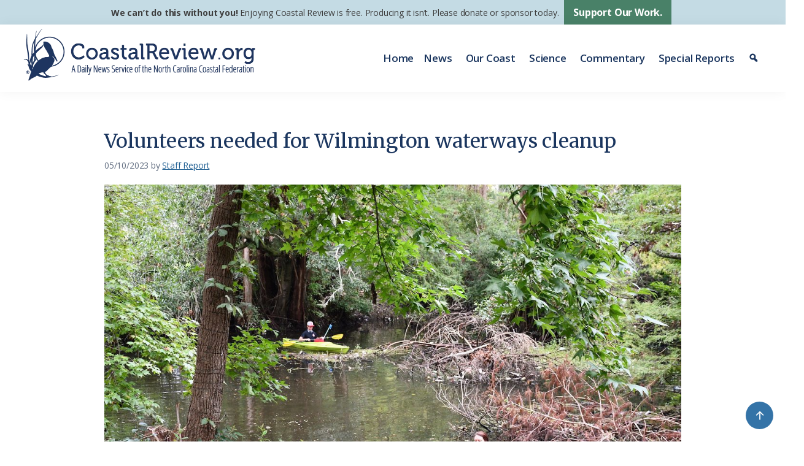

--- FILE ---
content_type: text/javascript
request_url: https://polo.feathr.co/v1/analytics/match/script.js?a_id=65a6eddf377fc450d1b04ea1&pk=feathr
body_size: -283
content:
(function (w) {
    
        
    if (typeof w.feathr === 'function') {
        w.feathr('integrate', 'ttd', '696ed14627dcb60002aab7fc');
    }
        
        
    if (typeof w.feathr === 'function') {
        w.feathr('match', '696ed14627dcb60002aab7fc');
    }
        
    
}(window));